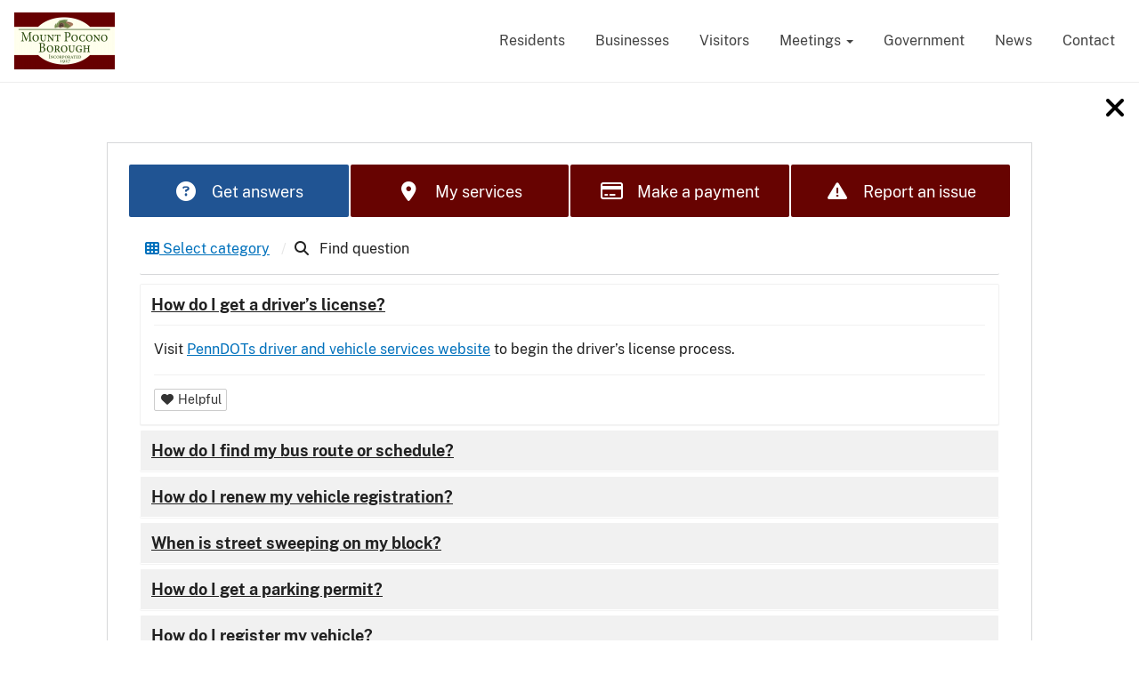

--- FILE ---
content_type: text/html; charset=UTF-8
request_url: https://mountpocono-pa.gov/question/how-do-i-get-a-license/
body_size: 14178
content:

<!doctype html>
<html lang="en-US">
  <head><!-- template-file: templates/head.php -->
  <meta charset="utf-8">
  <meta http-equiv="x-ua-compatible" content="ie=edge">
  <meta name="viewport" content="initial-scale=1.0, width=device-width"/>
  <meta http-equiv="X-Content-Type-Options" content="nosniff">
  <meta name='robots' content='index, follow, max-image-preview:large, max-snippet:-1, max-video-preview:-1' />

	<!-- This site is optimized with the Yoast SEO plugin v26.6 - https://yoast.com/wordpress/plugins/seo/ -->
	<title>How do I get a driver&#039;s license? - Mount Pocono, PA</title>
	<link rel="canonical" href="https://mountpocono-pa.gov/question/how-do-i-get-a-license/" />
	<meta property="og:locale" content="en_US" />
	<meta property="og:type" content="article" />
	<meta property="og:title" content="How do I get a driver&#039;s license? - Mount Pocono, PA" />
	<meta property="og:description" content="Visit PennDOTs driver and vehicle services website to begin the driver’s license process." />
	<meta property="og:url" content="https://mountpocono-pa.gov/question/how-do-i-get-a-license/" />
	<meta property="og:site_name" content="Mount Pocono, PA" />
	<meta property="article:modified_time" content="2022-05-09T19:10:49+00:00" />
	<meta name="twitter:card" content="summary_large_image" />
	<meta name="twitter:label1" content="Est. reading time" />
	<meta name="twitter:data1" content="1 minute" />
	<script type="application/ld+json" class="yoast-schema-graph">{"@context":"https://schema.org","@graph":[{"@type":"WebPage","@id":"https://mountpocono-pa.gov/question/how-do-i-get-a-license/","url":"https://mountpocono-pa.gov/question/how-do-i-get-a-license/","name":"How do I get a driver's license? - Mount Pocono, PA","isPartOf":{"@id":"https://mountpocono-pa.gov/#website"},"datePublished":"2016-01-13T19:07:28+00:00","dateModified":"2022-05-09T19:10:49+00:00","breadcrumb":{"@id":"https://mountpocono-pa.gov/question/how-do-i-get-a-license/#breadcrumb"},"inLanguage":"en-US","potentialAction":[{"@type":"ReadAction","target":["https://mountpocono-pa.gov/question/how-do-i-get-a-license/"]}]},{"@type":"BreadcrumbList","@id":"https://mountpocono-pa.gov/question/how-do-i-get-a-license/#breadcrumb","itemListElement":[{"@type":"ListItem","position":1,"name":"Home","item":"https://mountpocono-pa.gov/"},{"@type":"ListItem","position":2,"name":"Answers","item":"https://mountpocono-pa.gov/questions/"},{"@type":"ListItem","position":3,"name":"How do I get a driver&#8217;s license?"}]},{"@type":"WebSite","@id":"https://mountpocono-pa.gov/#website","url":"https://mountpocono-pa.gov/","name":"Mount Pocono, PA","description":"Proudly serving","potentialAction":[{"@type":"SearchAction","target":{"@type":"EntryPoint","urlTemplate":"https://mountpocono-pa.gov/?s={search_term_string}"},"query-input":{"@type":"PropertyValueSpecification","valueRequired":true,"valueName":"search_term_string"}}],"inLanguage":"en-US"}]}</script>
	<!-- / Yoast SEO plugin. -->


<link rel='dns-prefetch' href='//use.fontawesome.com' />
<link rel="alternate" title="oEmbed (JSON)" type="application/json+oembed" href="https://mountpocono-pa.gov/wp-json/oembed/1.0/embed?url=https%3A%2F%2Fmountpocono-pa.gov%2Fquestion%2Fhow-do-i-get-a-license%2F" />
<link rel="alternate" title="oEmbed (XML)" type="text/xml+oembed" href="https://mountpocono-pa.gov/wp-json/oembed/1.0/embed?url=https%3A%2F%2Fmountpocono-pa.gov%2Fquestion%2Fhow-do-i-get-a-license%2F&#038;format=xml" />
<meta name="robots" content=",," />
<style id='wp-img-auto-sizes-contain-inline-css' type='text/css'>
img:is([sizes=auto i],[sizes^="auto," i]){contain-intrinsic-size:3000px 1500px}
/*# sourceURL=wp-img-auto-sizes-contain-inline-css */
</style>
<link rel='stylesheet' id='wp-block-library-css' href='https://mountpocono-pa.gov/wp-includes/css/dist/block-library/style.min.css?ver=6.9' type='text/css' media='all' />
<style id='global-styles-inline-css' type='text/css'>
:root{--wp--preset--aspect-ratio--square: 1;--wp--preset--aspect-ratio--4-3: 4/3;--wp--preset--aspect-ratio--3-4: 3/4;--wp--preset--aspect-ratio--3-2: 3/2;--wp--preset--aspect-ratio--2-3: 2/3;--wp--preset--aspect-ratio--16-9: 16/9;--wp--preset--aspect-ratio--9-16: 9/16;--wp--preset--color--black: #000000;--wp--preset--color--cyan-bluish-gray: #abb8c3;--wp--preset--color--white: #ffffff;--wp--preset--color--pale-pink: #f78da7;--wp--preset--color--vivid-red: #cf2e2e;--wp--preset--color--luminous-vivid-orange: #ff6900;--wp--preset--color--luminous-vivid-amber: #fcb900;--wp--preset--color--light-green-cyan: #7bdcb5;--wp--preset--color--vivid-green-cyan: #00d084;--wp--preset--color--pale-cyan-blue: #8ed1fc;--wp--preset--color--vivid-cyan-blue: #0693e3;--wp--preset--color--vivid-purple: #9b51e0;--wp--preset--gradient--vivid-cyan-blue-to-vivid-purple: linear-gradient(135deg,rgb(6,147,227) 0%,rgb(155,81,224) 100%);--wp--preset--gradient--light-green-cyan-to-vivid-green-cyan: linear-gradient(135deg,rgb(122,220,180) 0%,rgb(0,208,130) 100%);--wp--preset--gradient--luminous-vivid-amber-to-luminous-vivid-orange: linear-gradient(135deg,rgb(252,185,0) 0%,rgb(255,105,0) 100%);--wp--preset--gradient--luminous-vivid-orange-to-vivid-red: linear-gradient(135deg,rgb(255,105,0) 0%,rgb(207,46,46) 100%);--wp--preset--gradient--very-light-gray-to-cyan-bluish-gray: linear-gradient(135deg,rgb(238,238,238) 0%,rgb(169,184,195) 100%);--wp--preset--gradient--cool-to-warm-spectrum: linear-gradient(135deg,rgb(74,234,220) 0%,rgb(151,120,209) 20%,rgb(207,42,186) 40%,rgb(238,44,130) 60%,rgb(251,105,98) 80%,rgb(254,248,76) 100%);--wp--preset--gradient--blush-light-purple: linear-gradient(135deg,rgb(255,206,236) 0%,rgb(152,150,240) 100%);--wp--preset--gradient--blush-bordeaux: linear-gradient(135deg,rgb(254,205,165) 0%,rgb(254,45,45) 50%,rgb(107,0,62) 100%);--wp--preset--gradient--luminous-dusk: linear-gradient(135deg,rgb(255,203,112) 0%,rgb(199,81,192) 50%,rgb(65,88,208) 100%);--wp--preset--gradient--pale-ocean: linear-gradient(135deg,rgb(255,245,203) 0%,rgb(182,227,212) 50%,rgb(51,167,181) 100%);--wp--preset--gradient--electric-grass: linear-gradient(135deg,rgb(202,248,128) 0%,rgb(113,206,126) 100%);--wp--preset--gradient--midnight: linear-gradient(135deg,rgb(2,3,129) 0%,rgb(40,116,252) 100%);--wp--preset--font-size--small: 13px;--wp--preset--font-size--medium: 20px;--wp--preset--font-size--large: 36px;--wp--preset--font-size--x-large: 42px;--wp--preset--spacing--20: 0.44rem;--wp--preset--spacing--30: 0.67rem;--wp--preset--spacing--40: 1rem;--wp--preset--spacing--50: 1.5rem;--wp--preset--spacing--60: 2.25rem;--wp--preset--spacing--70: 3.38rem;--wp--preset--spacing--80: 5.06rem;--wp--preset--shadow--natural: 6px 6px 9px rgba(0, 0, 0, 0.2);--wp--preset--shadow--deep: 12px 12px 50px rgba(0, 0, 0, 0.4);--wp--preset--shadow--sharp: 6px 6px 0px rgba(0, 0, 0, 0.2);--wp--preset--shadow--outlined: 6px 6px 0px -3px rgb(255, 255, 255), 6px 6px rgb(0, 0, 0);--wp--preset--shadow--crisp: 6px 6px 0px rgb(0, 0, 0);}:where(.is-layout-flex){gap: 0.5em;}:where(.is-layout-grid){gap: 0.5em;}body .is-layout-flex{display: flex;}.is-layout-flex{flex-wrap: wrap;align-items: center;}.is-layout-flex > :is(*, div){margin: 0;}body .is-layout-grid{display: grid;}.is-layout-grid > :is(*, div){margin: 0;}:where(.wp-block-columns.is-layout-flex){gap: 2em;}:where(.wp-block-columns.is-layout-grid){gap: 2em;}:where(.wp-block-post-template.is-layout-flex){gap: 1.25em;}:where(.wp-block-post-template.is-layout-grid){gap: 1.25em;}.has-black-color{color: var(--wp--preset--color--black) !important;}.has-cyan-bluish-gray-color{color: var(--wp--preset--color--cyan-bluish-gray) !important;}.has-white-color{color: var(--wp--preset--color--white) !important;}.has-pale-pink-color{color: var(--wp--preset--color--pale-pink) !important;}.has-vivid-red-color{color: var(--wp--preset--color--vivid-red) !important;}.has-luminous-vivid-orange-color{color: var(--wp--preset--color--luminous-vivid-orange) !important;}.has-luminous-vivid-amber-color{color: var(--wp--preset--color--luminous-vivid-amber) !important;}.has-light-green-cyan-color{color: var(--wp--preset--color--light-green-cyan) !important;}.has-vivid-green-cyan-color{color: var(--wp--preset--color--vivid-green-cyan) !important;}.has-pale-cyan-blue-color{color: var(--wp--preset--color--pale-cyan-blue) !important;}.has-vivid-cyan-blue-color{color: var(--wp--preset--color--vivid-cyan-blue) !important;}.has-vivid-purple-color{color: var(--wp--preset--color--vivid-purple) !important;}.has-black-background-color{background-color: var(--wp--preset--color--black) !important;}.has-cyan-bluish-gray-background-color{background-color: var(--wp--preset--color--cyan-bluish-gray) !important;}.has-white-background-color{background-color: var(--wp--preset--color--white) !important;}.has-pale-pink-background-color{background-color: var(--wp--preset--color--pale-pink) !important;}.has-vivid-red-background-color{background-color: var(--wp--preset--color--vivid-red) !important;}.has-luminous-vivid-orange-background-color{background-color: var(--wp--preset--color--luminous-vivid-orange) !important;}.has-luminous-vivid-amber-background-color{background-color: var(--wp--preset--color--luminous-vivid-amber) !important;}.has-light-green-cyan-background-color{background-color: var(--wp--preset--color--light-green-cyan) !important;}.has-vivid-green-cyan-background-color{background-color: var(--wp--preset--color--vivid-green-cyan) !important;}.has-pale-cyan-blue-background-color{background-color: var(--wp--preset--color--pale-cyan-blue) !important;}.has-vivid-cyan-blue-background-color{background-color: var(--wp--preset--color--vivid-cyan-blue) !important;}.has-vivid-purple-background-color{background-color: var(--wp--preset--color--vivid-purple) !important;}.has-black-border-color{border-color: var(--wp--preset--color--black) !important;}.has-cyan-bluish-gray-border-color{border-color: var(--wp--preset--color--cyan-bluish-gray) !important;}.has-white-border-color{border-color: var(--wp--preset--color--white) !important;}.has-pale-pink-border-color{border-color: var(--wp--preset--color--pale-pink) !important;}.has-vivid-red-border-color{border-color: var(--wp--preset--color--vivid-red) !important;}.has-luminous-vivid-orange-border-color{border-color: var(--wp--preset--color--luminous-vivid-orange) !important;}.has-luminous-vivid-amber-border-color{border-color: var(--wp--preset--color--luminous-vivid-amber) !important;}.has-light-green-cyan-border-color{border-color: var(--wp--preset--color--light-green-cyan) !important;}.has-vivid-green-cyan-border-color{border-color: var(--wp--preset--color--vivid-green-cyan) !important;}.has-pale-cyan-blue-border-color{border-color: var(--wp--preset--color--pale-cyan-blue) !important;}.has-vivid-cyan-blue-border-color{border-color: var(--wp--preset--color--vivid-cyan-blue) !important;}.has-vivid-purple-border-color{border-color: var(--wp--preset--color--vivid-purple) !important;}.has-vivid-cyan-blue-to-vivid-purple-gradient-background{background: var(--wp--preset--gradient--vivid-cyan-blue-to-vivid-purple) !important;}.has-light-green-cyan-to-vivid-green-cyan-gradient-background{background: var(--wp--preset--gradient--light-green-cyan-to-vivid-green-cyan) !important;}.has-luminous-vivid-amber-to-luminous-vivid-orange-gradient-background{background: var(--wp--preset--gradient--luminous-vivid-amber-to-luminous-vivid-orange) !important;}.has-luminous-vivid-orange-to-vivid-red-gradient-background{background: var(--wp--preset--gradient--luminous-vivid-orange-to-vivid-red) !important;}.has-very-light-gray-to-cyan-bluish-gray-gradient-background{background: var(--wp--preset--gradient--very-light-gray-to-cyan-bluish-gray) !important;}.has-cool-to-warm-spectrum-gradient-background{background: var(--wp--preset--gradient--cool-to-warm-spectrum) !important;}.has-blush-light-purple-gradient-background{background: var(--wp--preset--gradient--blush-light-purple) !important;}.has-blush-bordeaux-gradient-background{background: var(--wp--preset--gradient--blush-bordeaux) !important;}.has-luminous-dusk-gradient-background{background: var(--wp--preset--gradient--luminous-dusk) !important;}.has-pale-ocean-gradient-background{background: var(--wp--preset--gradient--pale-ocean) !important;}.has-electric-grass-gradient-background{background: var(--wp--preset--gradient--electric-grass) !important;}.has-midnight-gradient-background{background: var(--wp--preset--gradient--midnight) !important;}.has-small-font-size{font-size: var(--wp--preset--font-size--small) !important;}.has-medium-font-size{font-size: var(--wp--preset--font-size--medium) !important;}.has-large-font-size{font-size: var(--wp--preset--font-size--large) !important;}.has-x-large-font-size{font-size: var(--wp--preset--font-size--x-large) !important;}
/*# sourceURL=global-styles-inline-css */
</style>

<style id='classic-theme-styles-inline-css' type='text/css'>
/*! This file is auto-generated */
.wp-block-button__link{color:#fff;background-color:#32373c;border-radius:9999px;box-shadow:none;text-decoration:none;padding:calc(.667em + 2px) calc(1.333em + 2px);font-size:1.125em}.wp-block-file__button{background:#32373c;color:#fff;text-decoration:none}
/*# sourceURL=/wp-includes/css/classic-themes.min.css */
</style>
<style id='font-awesome-svg-styles-default-inline-css' type='text/css'>
.svg-inline--fa {
  display: inline-block;
  height: 1em;
  overflow: visible;
  vertical-align: -.125em;
}
/*# sourceURL=font-awesome-svg-styles-default-inline-css */
</style>
<link rel='stylesheet' id='font-awesome-svg-styles-css' href='https://mountpocono-pa.gov/wp-content/uploads/font-awesome/v6.6.0/css/svg-with-js.css' type='text/css' media='all' />
<style id='font-awesome-svg-styles-inline-css' type='text/css'>
   .wp-block-font-awesome-icon svg::before,
   .wp-rich-text-font-awesome-icon svg::before {content: unset;}
/*# sourceURL=font-awesome-svg-styles-inline-css */
</style>
<link rel='stylesheet' id='auth0-widget-css' href='https://mountpocono-pa.gov/wp-content/plugins/auth0/assets/css/main.css?ver=6.9' type='text/css' media='all' />
<link rel='stylesheet' id='gravity-bootstrap-css' href='https://mountpocono-pa.gov/wp-content/plugins/gravity-forms-bootstrap-3-style/gravity-forms-bootstrap.css?ver=1.0' type='text/css' media='all' />
<link rel='stylesheet' id='simple-staff-list-css' href='https://mountpocono-pa.gov/wp-content/plugins/simple-staff-list/public/css/simple-staff-list-public.css?ver=2.2.5' type='text/css' media='all' />
<link rel='stylesheet' id='wp-job-manager-job-listings-css' href='https://mountpocono-pa.gov/wp-content/plugins/wp-job-manager/assets/dist/css/job-listings.css?ver=598383a28ac5f9f156e4' type='text/css' media='all' />
<link rel='stylesheet' id='public-sans-font-css' href='https://mountpocono-pa.gov/wp-content/themes/wp-proud-theme/dist/fonts/public-sans/public-sans.css?ver=6.9' type='text/css' media='all' />
<link rel='stylesheet' id='proud-agency/css-css' href='https://mountpocono-pa.gov/wp-content/plugins/wp-proud-agency/assets/css/proud-agency-styles.css?ver=1.0' type='text/css' media='all' />
<link rel='stylesheet' id='mapbox.css-css' href='https://mountpocono-pa.gov/wp-content/plugins/wp-proud-core/modules/proud-libraries/assets/js/mapbox.js/mapbox.css' type='text/css' media='all' />
<link rel='stylesheet' id='L.Control.Locate.mapbox.css-css' href='https://mountpocono-pa.gov/wp-content/plugins/wp-proud-core/modules/proud-libraries/assets/js/leaflet.locatecontrol/dist/L.Control.Locate.mapbox.css' type='text/css' media='all' />
<link rel='stylesheet' id='wp-fullcalendar-css' href='https://mountpocono-pa.gov/wp-content/plugins/wp-fullcalendar/includes/css/main.css?ver=1.6' type='text/css' media='all' />
<link rel='stylesheet' id='jquery-ui-css' href='https://mountpocono-pa.gov/wp-content/plugins/wp-fullcalendar/includes/css/jquery-ui/smoothness/jquery-ui.min.css?ver=1.6' type='text/css' media='all' />
<link rel='stylesheet' id='jquery-ui-theme-css' href='https://mountpocono-pa.gov/wp-content/plugins/wp-fullcalendar/includes/css/jquery-ui/smoothness/theme.css?ver=1.6' type='text/css' media='all' />
<link rel='stylesheet' id='font-awesome-official-css' href='https://use.fontawesome.com/releases/v6.6.0/css/all.css' type='text/css' media='all' integrity="sha384-h/hnnw1Bi4nbpD6kE7nYfCXzovi622sY5WBxww8ARKwpdLj5kUWjRuyiXaD1U2JT" crossorigin="anonymous" />
<link rel='stylesheet' id='proud-vendor/css-css' href='https://mountpocono-pa.gov/wp-content/themes/wp-proud-theme/dist/styles/proud-vendor.css?ver=2026.01.07.1334' type='text/css' media='all' />
<link rel='stylesheet' id='proud/css-css' href='https://mountpocono-pa.gov/wp-content/themes/wp-proud-theme/dist/styles/proud.css?ver=2026.01.07.1334' type='text/css' media='all' />
<link rel='stylesheet' id='gov-icons/css-css' href='https://mountpocono-pa.gov/wp-content/themes/wp-proud-theme/dist/fonts/govicons-master/css/govicons.min.css?ver=6.9' type='text/css' media='all' />
<link rel='stylesheet' id='font-awesome-official-v4shim-css' href='https://use.fontawesome.com/releases/v6.6.0/css/v4-shims.css' type='text/css' media='all' integrity="sha384-Heamg4F/EELwbmnBJapxaWTkcdX/DCrJpYgSshI5BkI7xghn3RvDcpG+1xUJt/7K" crossorigin="anonymous" />
<script type="text/javascript" src="https://mountpocono-pa.gov/wp-includes/js/jquery/jquery.min.js?ver=3.7.1" id="jquery-core-js"></script>
<script type="text/javascript" src="https://mountpocono-pa.gov/wp-includes/js/jquery/jquery-migrate.min.js?ver=3.4.1" id="jquery-migrate-js"></script>
<script type="text/javascript" id="events-manager-js-extra">
/* <![CDATA[ */
var EM = {"ajaxurl":"https://mountpocono-pa.gov/wp-admin/admin-ajax.php","locationajaxurl":"https://mountpocono-pa.gov/wp-admin/admin-ajax.php?action=locations_search","firstDay":"0","locale":"en","dateFormat":"yy-mm-dd","ui_css":"https://mountpocono-pa.gov/wp-content/plugins/events-manager/includes/css/jquery-ui/build.min.css","show24hours":"0","is_ssl":"1","autocomplete_limit":"10","calendar":{"breakpoints":{"small":560,"medium":908,"large":false},"month_format":"M Y"},"phone":"","datepicker":{"format":"m/d/Y"},"search":{"breakpoints":{"small":650,"medium":850,"full":false}},"url":"https://mountpocono-pa.gov/wp-content/plugins/events-manager","assets":{"input.em-uploader":{"js":{"em-uploader":{"url":"https://mountpocono-pa.gov/wp-content/plugins/events-manager/includes/js/em-uploader.js?v=7.2.3.1","event":"em_uploader_ready"}}},".em-event-editor":{"js":{"event-editor":{"url":"https://mountpocono-pa.gov/wp-content/plugins/events-manager/includes/js/events-manager-event-editor.js?v=7.2.3.1","event":"em_event_editor_ready"}},"css":{"event-editor":"https://mountpocono-pa.gov/wp-content/plugins/events-manager/includes/css/events-manager-event-editor.min.css?v=7.2.3.1"}},".em-recurrence-sets, .em-timezone":{"js":{"luxon":{"url":"luxon/luxon.js?v=7.2.3.1","event":"em_luxon_ready"}}},".em-booking-form, #em-booking-form, .em-booking-recurring, .em-event-booking-form":{"js":{"em-bookings":{"url":"https://mountpocono-pa.gov/wp-content/plugins/events-manager/includes/js/bookingsform.js?v=7.2.3.1","event":"em_booking_form_js_loaded"}}},"#em-opt-archetypes":{"js":{"archetypes":"https://mountpocono-pa.gov/wp-content/plugins/events-manager/includes/js/admin-archetype-editor.js?v=7.2.3.1","archetypes_ms":"https://mountpocono-pa.gov/wp-content/plugins/events-manager/includes/js/admin-archetypes.js?v=7.2.3.1","qs":"qs/qs.js?v=7.2.3.1"}}},"cached":"1","txt_search":"Search","txt_searching":"Searching...","txt_loading":"Loading..."};
//# sourceURL=events-manager-js-extra
/* ]]> */
</script>
<script type="text/javascript" src="https://mountpocono-pa.gov/wp-content/plugins/events-manager/includes/js/events-manager.js?ver=7.2.3.1" id="events-manager-js"></script>
<script type="text/javascript" src="https://mountpocono-pa.gov/wp-includes/js/dist/hooks.min.js?ver=dd5603f07f9220ed27f1" id="wp-hooks-js"></script>
<script type="text/javascript" id="say-what-js-js-extra">
/* <![CDATA[ */
var say_what_data = {"replacements":{"wp-agency|Agency|post type singular name":"Department","wp-agency|Agencies|post name":"Departments","wp-agency|Agencies|admin menu":"Departments","wp-agency|Agency|add new on admin bar":"Department","wp-agency|Edit Agency|":"Edit Department","wp-agency|New Agency|":"New Department","wp-agency|Add New Agency|":"Add New Department","wp-agency|agencies|slug":"departments","wp-agency|All agencies|":"All departments","download-monitor|All Downloads|":"All Documents","download-monitor|Downloads|":"Documents","download-monitor|Download|":"Document","download-monitor|Add Download|":"Add Document","download-monitor|Edit Download|":"Edit Document","download-monitor|View Download|":"View Document","wpfaq|FAQs|":"Answers","wpfaq|FAQ|":"Answer","wpfaq|Add New FAQ|":"Add New Answer","wpfaq|New FAQ|":"New Answer","wpfaq|View FAQ|":"View Answer","wpfaq|Search FAQ|":"Search Answers","post type general name|Posts|":"News","post type general name|Post|":"News post","wp-agency|Agency contact info|":"Department contact info","wp-agency|Agency hours|":"Department hours","wp-agency|Agency menu|":"Department menu","wp-agency|Agency social media|":"Department social media","wp-agency|View Agency|":"View Department","wp-agency|Search agency|":"Search departments","wp-proud-core|Agency list|":"Department list","|Account Management|":"Sessions","|About Yourself|":"About"}};
//# sourceURL=say-what-js-js-extra
/* ]]> */
</script>
<script type="text/javascript" src="https://mountpocono-pa.gov/wp-content/plugins/say-what/assets/build/frontend.js?ver=fd31684c45e4d85aeb4e" id="say-what-js-js"></script>
<script type="text/javascript" src="https://mountpocono-pa.gov/wp-content/plugins/wp-proud-core/assets/js/proud.js?ver=6.9" id="proud-js"></script>
<script type="text/javascript" src="https://mountpocono-pa.gov/wp-content/plugins/wp-proud-core/modules/proud-navbar/assets/js/proud-navbar.js?ver=6.9" id="proud-navbar/js-js"></script>
<script type="text/javascript" src="https://mountpocono-pa.gov/wp-includes/js/jquery/ui/core.min.js?ver=1.13.3" id="jquery-ui-core-js"></script>
<script type="text/javascript" src="https://mountpocono-pa.gov/wp-includes/js/jquery/ui/menu.min.js?ver=1.13.3" id="jquery-ui-menu-js"></script>
<script type="text/javascript" src="https://mountpocono-pa.gov/wp-includes/js/jquery/ui/selectmenu.min.js?ver=1.13.3" id="jquery-ui-selectmenu-js"></script>
<script type="text/javascript" src="https://mountpocono-pa.gov/wp-includes/js/jquery/ui/tooltip.min.js?ver=1.13.3" id="jquery-ui-tooltip-js"></script>
<script type="text/javascript" src="https://mountpocono-pa.gov/wp-includes/js/dist/vendor/moment.min.js?ver=2.30.1" id="moment-js"></script>
<script type="text/javascript" id="moment-js-after">
/* <![CDATA[ */
moment.updateLocale( 'en_US', {"months":["January","February","March","April","May","June","July","August","September","October","November","December"],"monthsShort":["Jan","Feb","Mar","Apr","May","Jun","Jul","Aug","Sep","Oct","Nov","Dec"],"weekdays":["Sunday","Monday","Tuesday","Wednesday","Thursday","Friday","Saturday"],"weekdaysShort":["Sun","Mon","Tue","Wed","Thu","Fri","Sat"],"week":{"dow":0},"longDateFormat":{"LT":"g:i a","LTS":null,"L":null,"LL":"F j, Y","LLL":"F j, Y g:i a","LLLL":null}} );
//# sourceURL=moment-js-after
/* ]]> */
</script>
<script type="text/javascript" id="wp-fullcalendar-js-extra">
/* <![CDATA[ */
var WPFC = {"ajaxurl":"https://mountpocono-pa.gov/wp-admin/admin-ajax.php?action=WP_FullCalendar","firstDay":"0","wpfc_theme":"jquery-ui","wpfc_limit":"10","wpfc_limit_txt":"more ...","timeFormat":"h(:mm)t","defaultView":"month","weekends":"true","header":{"left":"prev,next today","center":"title","right":"month,basicWeek,basicDay"},"wpfc_qtips":""};
//# sourceURL=wp-fullcalendar-js-extra
/* ]]> */
</script>
<script type="text/javascript" src="https://mountpocono-pa.gov/wp-content/plugins/wp-fullcalendar/includes/js/main.js?ver=1.6" id="wp-fullcalendar-js"></script>
<script type="text/javascript" src="https://mountpocono-pa.gov/wp-content/themes/wp-proud-theme/dist/scripts/modernizr.min.js?ver=2026.01.07.1334" id="proud/js/modernizr-js"></script>
<link rel="https://api.w.org/" href="https://mountpocono-pa.gov/wp-json/" /><link rel="alternate" title="JSON" type="application/json" href="https://mountpocono-pa.gov/wp-json/wp/v2/questions/614" />  <!-- proud custom theme settings -->
  <style type="text/css">
    .menu-box,
    .navbar-default {
      background-color: #ffffff !important;
    }

    .navbar.navbar-default {
      border-color: #ffffff !important;
    }

    .navbar-topbar .menu-box,
    .navbar-topbar.navbar-default {
      background-color: #205493 !important;
    }

    .navbar-topbar.navbar.navbar-default {
      border-color: #205493 !important;
    }

    .main .text-card a h2 {
      color: #0071bc;
    }

    .main .text-card a:hover .card {
      background-color: #0071bc;
    }

    .navbar.navbar-external {
      border-bottom: 1px solid #eeeeee !important;
    }

        /** Active navbar items **/
    @media screen and (min-width: 911px) {

      .navbar-external .below .navbar-nav>.active>a,
      .navbar-external .below .navbar-nav>.active>a:hover,
      .navbar-external .below .navbar-nav>.active>a:focus,
      .navbar-external .below .navbar-nav> :not(.active)>a:hover,
      .navbar-external .below .navbar-nav> :not(.active)>a:focus {
        color: #fff !important;
              }

      .navbar-external .below .navbar-nav>.active>a,
      .navbar-external .below .navbar-nav>.active>a:hover,
      .navbar-external .below .navbar-nav>.active>a:focus {
        background: #670301;
      }

      .navbar-external .below .navbar-nav> :not(.active)>a:hover,
      .navbar-external .below .navbar-nav> :not(.active)>a:focus {
        background: #7e2928;
      }
    }

    .nav-contain .nav-pills li a,
    .agency-icon {
      background-color: #670301 !important;
    }

    .nav-contain .nav-pills li a:hover,
    .agency-icon :hover {
      background-color: #7e2928 !important;
    }

    .card-btn.card-inverse {
      box-shadow: none !important;
    }

    .card-btn.card-inverse,
    .card-btn.card-inverse a,
    .card-btn.card-inverse .h4 {
      color: #fff !important;
    }

    .jumbo-header>.jumbotron:not(.jumbotron-image),
    .jumbotron-inverse:not(.jumbotron-image),
    .nav-contain .nav-pills li.active a,
    .btn-primary,
    .card-inverse,
    .label-primary {
      background-color: #205493 !important;
      border-color: #205493 !important;
    }

    .gform_wrapper .button,
    .gform_button,
    .gform_wrapper .button:hover,
    .gform_button:hover {
      color: #fff;
          }

    .gform_wrapper .button,
    .gform_button {
      background-color: #205493;
      border-color: #205493;
    }

    .gform_wrapper .button:hover,
    .gform_button:hover {
      background-color: #426ea4;
      border-color: #426ea4;
    }

    a.card-btn,
    .widget-proud-social-app .nav-pills>li>a,
    /* Service center icons */
    .action-box dl .h4 .fa,
    .action-box dl .h4 .fa:hover {
      color: #205493;
    }

    a.card-btn:hover,
    .widget-proud-social-app .nav-pills>li>a:hover {
      color: #426ea4;
    }

    a.card-btn.card-inverse:focus,
    a.card-btn.card-inverse:hover {
      box-shadow: 0 0 8px 4px #fff inset !important;
      border: 1px solid #FFF;
    }

    .card .social-card-header,
    .card .social-card-header .post-link a {
      background-color: rgba(32,84,147, 1);
    }

    a {
      color: #0071bc;
    }

    a:focus,
    a:hover {
      color: #338eca;
    }

    .footer-actions {
      background-color: #ffffff;
    }

    .page-footer,
    .powered-by-footer {
      background-color: #205493;
    }

            body, .tooltip, .popover, .nav-contain .nav-pills li a, section.widget-fullcalendar .ui-selectmenu-menu, section.widget-fullcalendar .wpfc-calendar-wrapper * {
            font-family: 'Public Sans webfont', sans-serif;
                        text-rendering: optimizeLegibility;
            font-variant-ligatures: common-ligatures;
            -webkit-font-variant-ligatures: common-ligatures;
            -webkit-font-feature-settings: "kern";
            font-feature-settings: "kern";
            font-kerning: normal;
                    }
        .h1, .h2, .h3, .h4, .h5, .h6, h1, h2, h3, h4, h5, h6 {
        font-family: 'Public Sans webfont', sans-serif;
                text-rendering: optimizeLegibility;
        font-variant-ligatures: common-ligatures;
        -webkit-font-variant-ligatures: common-ligatures;
        -webkit-font-feature-settings: "kern";
        font-feature-settings: "kern";
        font-kerning: normal;
            }
      </style>
  <meta name="theme-color" content="#ffffff" />
<style type="text/css">.broken_link, a.broken_link {
	text-decoration: line-through;
}</style><link rel="icon" href="https://storage.googleapis.com/proudcity/boroughofmountpoconopa/uploads/2023/02/cropped-mount-pocono-favicon-32x32.png" sizes="32x32" />
<link rel="icon" href="https://storage.googleapis.com/proudcity/boroughofmountpoconopa/uploads/2023/02/cropped-mount-pocono-favicon-192x192.png" sizes="192x192" />
<link rel="apple-touch-icon" href="https://storage.googleapis.com/proudcity/boroughofmountpoconopa/uploads/2023/02/cropped-mount-pocono-favicon-180x180.png" />
<meta name="msapplication-TileImage" content="https://storage.googleapis.com/proudcity/boroughofmountpoconopa/uploads/2023/02/cropped-mount-pocono-favicon-270x270.png" />
<style media="print" type="text/css">div.faq_answer { display: block!important; }p.faq_nav { display: none; }</style>
       <meta properyt="og:image" content="https://storage.googleapis.com/proudcity/boroughofmountpoconopa/uploads/2023/02/mount-pocono-favicon.png" />
  
</head>
  <body class="wp-singular question-template-default single single-question postid-614 wp-theme-wp-proud-theme how-do-i-get-a-license light-background-topnav extra-light-background-topnav light-background-footer-actions extra-light-background-footer-actions proud-navbar-active proud-navbar-topbar-active proudcity-theme">
    <!--[if IE]>
      <div class="alert alert-warning">
        You are using an <strong>outdated</strong> browser. Please <a href="http://browsehappy.com/">upgrade your browser</a> to improve your experience.      </div>
    <![endif]-->
    <nav role="navigation">
	<ul id="skiplinks"aria-label="Skip links">
	<li><a href="#content-main" class="sr-only">Skip to content</a></li>
	<li><a href="#navbar-external" class="sr-only">Skip to navigation</a></li>
	<li><a href="/sitemap" class="sr-only">Site map</a></li>
	</ul>
</nav>
<header role="banner">
      <div id="navbar-topbar" class="navbar navbar-default navbar-topbar">
          <ul class="logo-menu list-unstyled clearfix">
                            <li class="h3">
                <a href="" title="" rel="home" class="navbar-brand nav-text topbar-title">
                    Official government website                </a>
            </li>
             </ul>
                    <div class="container-fluid menu-box">
            <h2 id="action-toolbar-label" class="sr-only">Action toolbar</h2><!-- wp-proud-core/modules/proud-navbar/templates/nav-toolbar.php -->
<ul class="btn-toolbar pull-left list-unstyled clearfix" aria-labelledby="action-toolbar-label">
                            <li>
                                    <a title="Answers" data-proud-navbar="answers"  href="#" class="btn navbar-btn answers-button show-label"><i aria-hidden="true" class="fa fa-question-circle"></i> Answers</a>
                                </li>
                        <li>
                                    <a title="Payments" data-proud-navbar="payments"  href="#" class="btn navbar-btn payments-button show-label"><i aria-hidden="true" class="fa fa-credit-card"></i> Payments</a>
                                </li>
                        <li>
                                    <a title="Report Issue" data-proud-navbar="report"  href="#" class="btn navbar-btn issue-button show-label"><i aria-hidden="true" class="fa fa-exclamation-triangle"></i> Report Issue</a>
                                </li>
                    </ul>
<ul class="btn-toolbar pull-right list-unstyled clearfix">
    <li><a title="Search"  data-proud-navbar="search"  href="#" class="btn navbar-btn search-button show-label"><i aria-hidden="true" class="fa fa-search"></i> Search</a></li>
</ul>
        </div>
          </div>
    <div id="navbar-external" role="navigation" class="navbar navbar-default navbar-external navbar-fixed-bottom hide-site-name">
    <ul id="logo-menu" class="nav navbar-nav">
      <li class="nav-logo" style="">
        <a title="Home" rel="home" id="logo" href="https://mountpocono-pa.gov/" class="same-window">
                      <img src="https://storage.googleapis.com/proudcity/boroughofmountpoconopa/uploads/2022/01/MPB-logo-redone-113x64.png"
         srcset="https://storage.googleapis.com/proudcity/boroughofmountpoconopa/uploads/2022/01/MPB-logo-redone-113x64.png 1x, https://storage.googleapis.com/proudcity/boroughofmountpoconopa/uploads/2022/01/MPB-logo-redone-225x128.png 2x"
          class="logo"          title="Home"          alt="Home">
                    </a>
      </li>
      <li class="nav-text site-name">
        <a title="Home" rel="home" href="https://mountpocono-pa.gov/">Mount Pocono, PA</a>
      </li>
    </ul>
    <a title="Toggle mobile menu" id="menu-button" href="#" class="btn navbar-btn menu-button">
      <span class="hamburger">
        <span class="hamburger-bars"></span>
      </span>
    </a>
    <div class="below"><h2 id="primary-menu-label" class="sr-only">Primary menu links</h2><ul aria-labelledby="primary-menu-label" id="main-menu" class="nav navbar-nav navbar-depth"><li id="menu-item-3737"><a title="Residents" href="https://mountpocono-pa.gov/residents/">Residents</a></li>
<li id="menu-item-3740"><a title="Businesses" href="https://mountpocono-pa.gov/businesses/">Businesses</a></li>
<li id="menu-item-3743"><a title="Visitors" href="https://mountpocono-pa.gov/visitors/">Visitors</a></li>
<li id="menu-item-8166" class=" dropdown"><a title="Meetings" href="#" data-toggle="dropdown" class="dropdown-toggle" aria-haspopup="true">Meetings <span class="caret"></span></a>
<ul role="menu" class=" dropdown-menu">
	<li id="menu-item-8387"><a title="Meeting Archives" href="https://mountpocono-pa.gov/meeting-archives/">Meeting Archives</a></li>
	<li id="menu-item-8735"><a title="Active Transportation Plan Steering Committee" href="https://mountpocono-pa.gov/active-transportation-plan-steering-committee/">Active Transportation Plan Steering Committee</a></li>
	<li id="menu-item-8164"><a title="Borough Council" href="https://mountpocono-pa.gov/borough-council-meetings/">Borough Council</a></li>
	<li id="menu-item-8174"><a title="Municipal Authority" href="https://mountpocono-pa.gov/municipal-authority-meetings/">Municipal Authority</a></li>
	<li id="menu-item-8173"><a title="Parks and Recreation Committee" href="https://mountpocono-pa.gov/parks-and-recreation-committee-meetings/">Parks and Recreation Committee</a></li>
	<li id="menu-item-8172"><a title="Planning Commission" href="https://mountpocono-pa.gov/planning-commission-meetings/">Planning Commission</a></li>
	<li id="menu-item-8171"><a title="Safety Commission" href="https://mountpocono-pa.gov/safety-commission-meetings/">Safety Commission</a></li>
	<li id="menu-item-8170"><a title="Zoning Hearing Board" href="https://mountpocono-pa.gov/zoning-hearing-board-meetings/">Zoning Hearing Board</a></li>
</ul>
</li>
<li id="menu-item-4214"><a title="Government" href="https://mountpocono-pa.gov/government/">Government</a></li>
<li id="menu-item-148"><a title="News" href="https://mountpocono-pa.gov/news/">News</a></li>
<li id="menu-item-119"><a title="Contact" href="https://mountpocono-pa.gov/contact/">Contact</a></li>
</ul></div>    <div class="container-fluid menu-box topbar-has-toolbar">
          </div>
  </div>
  <div class="navbar navbar-header-region navbar-default hide-site-name">
    <div class="navbar-header"><div class="container">
      <ul class="logo-menu list-unstyled clearfix">
        <li class="h3">
          <a href="https://mountpocono-pa.gov/" title="Home" rel="home" id="header-logo" class="nav-logo same-window">
                        <img src="https://storage.googleapis.com/proudcity/boroughofmountpoconopa/uploads/2022/01/MPB-logo-redone-113x64.png"
         srcset="https://storage.googleapis.com/proudcity/boroughofmountpoconopa/uploads/2022/01/MPB-logo-redone-113x64.png 1x, https://storage.googleapis.com/proudcity/boroughofmountpoconopa/uploads/2022/01/MPB-logo-redone-225x128.png 2x"
          class="logo"          title="Home"          alt="Home">
                      </a>
        </li>
        <li class="h3">
          <a href="https://mountpocono-pa.gov/" title="Home" rel="home" class="navbar-brand nav-text site-name"><strong>Mount Pocono, PA</strong></a>
        </li>
      </ul>
    </div></div>
  </div>
 </header>
        <div class="wrap container" role="document">

      
      <div id="content-main" class="content row">

        
        
        <main class="main"><!--PAGEWATCH-->
          
<article class="post-614 question type-question status-publish hentry faq-topic-transportation faq-topic-dmv faq-topic-permits-licensing faq-topic-licenses-ceremonies post type-post"><!-- template-file: templates/content-single-quetsion.php -->
  <header>
    <h1 class="entry-title">How do I get a driver&#8217;s license?</h1>
  </header>
  <div class="entry-content" id="entry-content">
    <p><span style="font-weight: 400;">Visit </span><a href="https://www.dmv.pa.gov/Driver-Services/Driver-Licensing/Pages/get-driver-license.aspx"><span style="font-weight: 400;">PennDOTs driver and vehicle services website</span></a><span style="font-weight: 400;"> to begin the driver’s license process.</span></p>
  </div>
</article>
<script type="text/javascript">
  (function($, Proud) {
    $(document).ready(function() {
      Proud.proudNav.triggerOverlay('answers', '/transportation/how-do-i-get-a-license');
    });
  })(jQuery, Proud);
</script>
        <!--PAGEWATCH--></main><!-- /.main -->

      </div><!-- /.content -->
    </div><!-- /.wrap -->
    <nav class="footer-actions" aria-label="Page customization options"><!-- template-file: templates/footer-actions.php -->
  <div class="container">
    <ul class="nav navbar-nav">
                <li class="dropdown proudscore_widget-2 widget_proudscore_widget">                              <a class="btn btn-default btn-sm proudscore-widget " 
        href="#" title="This page makes me proud" role="button" 
         >
        <i aria-hidden="true" class="fa fa-fw fa-heart"></i> <span class="inner-text">Helpful</span>
      </a>
            </li>                <li class="dropdown proud_share_links-2 widget_proud_share_links">                            <!--<div class="dropdown share">-->
      <a href="#" role="button" class="share-dropdown" id="share-proud_share_links-2" data-toggle="dropdown" aria-haspopup="true" aria-expanded="false"><i aria-hidden="true" class="fa fa-fw fa-share-alt"></i>Share</a>
      <ul class="dropdown-menu" aria-labelledby="share-proud_share_links-2">
        <li><a title="Share on Facebook" href="https://www.facebook.com/sharer/sharer.php?u=https%3A%2F%2Fmountpocono-pa.gov%2Fquestion%2Fhow-do-i-get-a-license%3Fquestion%3Dhow-do-i-get-a-license%26post_type%3Dquestion%26name%3Dhow-do-i-get-a-license" target="_blank"><i aria-hidden="true" class="fa fa-facebook-square fa-fw"></i> Facebook</a></li>
        <li><a title="Share on Twitter" href="https://twitter.com/share?url=https%3A%2F%2Fmountpocono-pa.gov%2Fquestion%2Fhow-do-i-get-a-license%3Fquestion%3Dhow-do-i-get-a-license%26post_type%3Dquestion%26name%3Dhow-do-i-get-a-license"><i aria-hidden="true" class="fa fa-twitter-square fa-fw"></i> Twitter</a></li>
        <li><a  title="Share by Email" href="mailto:?subject=How+do+I+get+a+driver%26%238217%3Bs+license%3F+from+Mount+Pocono%2C+PA&body=Read more: https%3A%2F%2Fmountpocono-pa.gov%2Fquestion%2Fhow-do-i-get-a-license%3Fquestion%3Dhow-do-i-get-a-license%26post_type%3Dquestion%26name%3Dhow-do-i-get-a-license"><i aria-hidden="true" class="fa fa-envelope fa-fw"></i> Email</a>
      </ul>
    <!--</div>-->
            </li>                <li class="dropdown proud_font_size-2 widget_proud_font_size">                                <!--<div class="dropdown font-size">-->
                    <a href="#" id="font-size" data-toggle="dropdown"  role="button" aria-haspopup="true" aria-expanded="false">
                <i aria-hidden="true"  class="fa fa-fw fa-font"></i>
                Size
            </a>
                <ul class="dropdown-menu nav nav-pills" aria-labelledby="font-size">
            <li><a href="#" title="Increase Font Size" role="button" class="increaseFont">
                <i aria-hidden="true" class="fa fa-font"></i>
                +
            </a></li>
            <li><a href="#" title="Reset Font Size" role="button" class="resetFont">
                Reset
            </a></li>
            <li><a href="#" title="Decrease Font Size" role="button" class="decreaseFont">
                <span aria-hidden="true">a</span>
                &minus;
            </a></li>
        </ul>
        <!--</div>-->
        </li>                <li class="dropdown proud_google_translate-2 widget_proud_google_translate">                        <!-- wp-proud-core/modules/proud-widget/widgets/google-translate/google-translate-widget.class.php -->
                    <a href="#" id="translate" title="Translate" role="button" data-toggle="dropdown" aria-haspopup="true" aria-expanded="false"><i aria-hidden="true" class="fa fa-fw fa-globe"></i>Translate</a>
                <ul class="dropdown-menu nav nav-pills" aria-labelledby="translate">
            <li>
				<label id="google-translate-label"><span class="sr-only">Translate language select</span>
					<div class="gtranslate_wrapper" id="gt-wrapper-17747486"></div>                </label>
            </li>
        </ul>
        <!--</div>-->
        </li>            </ul>
  </div>
</nav>
<footer class="content-info page-footer"><!-- template-file: templates/footer.php -->
  <div class="container">
    <div class="row">
      <div class="col-xs-12 col-sm-4 col-md-3 col-md-offset-both-half nav_menu-10 widget_nav_menu"><h2 class="h4 pane-tile">Welcome</h2><div class="menu-welcome-container"><ul id="menu-welcome" class="menu"><li id="menu-item-3822"><a href="https://mountpocono-pa.gov/history-mount-pocono/">History</a></li>
<li id="menu-item-3825"><a href="https://mountpocono-pa.gov/community/">Community</a></li>
<li id="menu-item-3823"><a href="https://mountpocono-pa.gov/news/">News</a></li>
<li id="menu-item-3824"><a href="https://mountpocono-pa.gov/events/">Events</a></li>
<li id="menu-item-8114"><a href="https://mountpocono-pa.gov/jobs/">Careers</a></li>
</ul></div></div><div class="col-xs-12 col-sm-4 col-md-3 col-md-offset-both-half nav_menu-6 widget_nav_menu"><h2 class="h4 pane-tile">Engage</h2><div class="menu-engage-container"><ul id="menu-engage" class="menu"><li id="menu-item-3809"><a href="https://mountpocono-pa.gov/subscribe/">Subscribe</a></li>
<li id="menu-item-3807"><a href="https://mountpocono-pa.gov/feedback/">Feedback</a></li>
</ul></div></div><div class="col-xs-12 col-sm-4 col-md-3 col-md-offset-both-half nav_menu-4 widget_nav_menu"><h2 class="h4 pane-tile">Help</h2><div class="menu-help-container"><ul id="menu-help" class="menu"><li id="menu-item-3827"><a href="https://mountpocono-pa.gov/services/">Services</a></li>
<li id="menu-item-3717"><a href="https://mountpocono-pa.gov/contact/">Contact</a></li>
<li id="menu-item-3852"><a href="https://mountpocono-pa.gov/directory/">Directory</a></li>
<li id="menu-item-3802"><a href="https://mountpocono-pa.gov/accessibility-statement/">Accessibility</a></li>
<li id="menu-item-3716"><a href="https://mountpocono-pa.gov/sitemap/">Sitemap</a></li>
</ul></div></div>    </div>
  </div>
  		<div class="powered-by-footer">
			        <section class="widget widget-powered-by-widget clearfix">                              <div class="powered-by">
        <p>
          Powered by <a href="https://proudcity.com" alt="ProudCity">            <img src="https://mountpocono-pa.gov/wp-content/plugins/wp-proud-core/assets/images/logo-white-1x.png"
         srcset="https://mountpocono-pa.gov/wp-content/plugins/wp-proud-core/assets/images/logo-white-1x.png 1x, https://mountpocono-pa.gov/wp-content/plugins/wp-proud-core/assets/images/logo-white-2x.png 2x"
          class="proud-logo"                   alt="ProudCity">
            </a>
        </p>
      </div>
            </section>        		</div>
</footer>
    <div id="overlay-311" class="proud-overlay proud-overlay-left">
        <div class="container">
                    <section class="widget widget-proud-actions-app clearfix">                            <div id="proud_actions_app--1" class="col-sm-12">
      <div ng-init="$root.appId = 'proud_actions_app--1'" class="container spacing" in-view="faqCompile = faqCompile || '%3Cdiv%20class%3D%22parent%22%20ui-view%3E%3C%2Fdiv%3E'" lazy-compile="faqCompile" lazy-decode="true">
      </div>
      <div aria-hidden="true" id="proud_actions_app--1-shadow" class="place-shadow place-shadow-actions app-wrap">
        <p aria-label="Skip placeholder" class="sr-only">This content is for decoration only <a href="#proud_actions_app--1-shadow-after">skip decoration</a>.</p>
        <div class="action-box">
          <div class="row">
                          <div class="col-sm-12 nav-contain">
                <ul class="nav nav-pills nav-stacked" role="tablist">
                                  <li role="presentation"><a class="btn place-shadow-button"><i class="shadow-icon"></i><span class="shadow-text"></span></a></li>
                                  <li role="presentation"><a class="btn place-shadow-button"><i class="shadow-icon"></i><span class="shadow-text"></span></a></li>
                                  <li role="presentation"><a class="btn place-shadow-button"><i class="shadow-icon"></i><span class="shadow-text"></span></a></li>
                                  <li role="presentation"><a class="btn place-shadow-button"><i class="shadow-icon"></i><span class="shadow-text"></span></a></li>
                                </ul>
              </div>
                        <div class="col-sm-12 content-contain">
              <div class="body-content animation-wrap">
                <div class="main-311 transform clearfix">
                  <div class="slide-left-2 column">
                    <ol class="breadcrumb clean"><li class="active"><i class="shadow-icon"></i> <span class="shadow-text"></span></li></ol>
                    <dl class="angular-311-2col" role="tablist" aria-multiselectable="true">
                                          <dd role="presentation" class="col-sm-6 col-md-4"><div class="h4" role="tab"><a role="button"><i class="shadow-icon"></i><span><i class="shadow-text"></i></span></a></div></dd>
                                          <dd role="presentation" class="col-sm-6 col-md-4"><div class="h4" role="tab"><a role="button"><i class="shadow-icon"></i><span><i class="shadow-text"></i></span></a></div></dd>
                                          <dd role="presentation" class="col-sm-6 col-md-4"><div class="h4" role="tab"><a role="button"><i class="shadow-icon"></i><span><i class="shadow-text"></i></span></a></div></dd>
                                          <dd role="presentation" class="col-sm-6 col-md-4"><div class="h4" role="tab"><a role="button"><i class="shadow-icon"></i><span><i class="shadow-text"></i></span></a></div></dd>
                                          <dd role="presentation" class="col-sm-6 col-md-4"><div class="h4" role="tab"><a role="button"><i class="shadow-icon"></i><span><i class="shadow-text"></i></span></a></div></dd>
                                          <dd role="presentation" class="col-sm-6 col-md-4"><div class="h4" role="tab"><a role="button"><i class="shadow-icon"></i><span><i class="shadow-text"></i></span></a></div></dd>
                                          <dd role="presentation" class="col-sm-6 col-md-4"><div class="h4" role="tab"><a role="button"><i class="shadow-icon"></i><span><i class="shadow-text"></i></span></a></div></dd>
                                          <dd role="presentation" class="col-sm-6 col-md-4"><div class="h4" role="tab"><a role="button"><i class="shadow-icon"></i><span><i class="shadow-text"></i></span></a></div></dd>
                                        </dl>
                  </div>
                </div>
              </div>
            </div>
          </div>
        </div>
        <div id="proud_actions_app--1-shadow-after">&nbsp;</div>
      </div>
    </div>
            </section>                </div>
        <a id="overlay-311-close" href="#" class="proud-overlay-close close-311"><i aria-hidden="true" class="fa fa-times fa-2x"></i><span class="sr-only">Close window</span></a>
    </div>
    <div id="overlay-search" class="proud-overlay proud-overlay-right">
        <div class="container">
                    <section class="widget widget-proud-search-box clearfix">                            <form method="post" class="form-inline get-started search-form align-left" id="wrapper-search" style="margin-top:30px" action="" autocomplete="off">
      <input type="hidden" id="_wpnonce" name="_wpnonce" value="0d5cd5382e" /><input type="hidden" name="_wp_http_referer" value="/question/how-do-i-get-a-license/" />      <div ng-controller="searchBoxController" class="input-group">
        <label for="proud-search-input" class="sr-only">Search Site</label>
        <input 
          id="proud-search-input" class="form-control input-lg" type="text"
          ng-model="term" ng-model-options='{ debounce: 250 }' ng-change='searchSubmit()'
          placeholder="How can we help you?" 
          name="search_term" 
          value=""
          autocomplete="off"
        >
        <span class="input-group-btn">
          <button type="submit" value="Go" class="btn btn-primary btn-lg" id="proud-search-submit"><i aria-hidden="true" class="fa fa-search"></i><span class="sr-only">Search</span></button>
        </span>
      </div>
      <div class="search-autosuggest-wrap">
        <results-wrap show-additional="true"></results-wrap>
      </div>
    </form>
            </section>                </div>
        <a id="overlay-search-close" href="#" class="proud-overlay-close close-search"><i aria-hidden="true" class="fa fa-times fa-2x"></i><span class="sr-only">Close window</span></a>
    </div>
		<script>
			jQuery.extend(Proud.settings, {"global":{"proudcity_api":"https:\/\/rest.proudcity.com\/v1","proudcity_dashboard":"https:\/\/my.proudcity.com","proudcity_site_id":"boroughofmountpoconopa","url":"https:\/\/mountpocono-pa.gov","location":{"city":"","state":"","lat":41.122,"lng":-75.3646,"bounds":"","code":",_"},"external_link_window":true,"mapbox":{"token":"pk.eyJ1IjoiYWxiYXRyb3NzZGlnaXRhbCIsImEiOiI1cVUxbUxVIn0.SqKOVeohLfY0vfShalVDUw","map":"albatrossdigital.lpkdpcjb"},"google_key":"AIzaSyBcEKv5fJtDJbyFA8woaNBpuCIdH3GS4Z4","rewrite_relative_link":true},"proud_search":{"global":{"url":"https:\/\/mountpocono-pa.gov\/wp-admin\/admin-ajax.php","max_results":10,"params":{"action":"wp-proud-search","_wpnonce":"3c0a3c9a3f"},"search_term":null}},"proudscore_widget":{"instances":{"proudscore_widget-2":[]}},"proud_share_links":{"instances":{"proud_share_links-2":[]}},"proud_font_size":{"instances":{"proud_font_size-2":[]}},"proud_google_translate":{"instances":{"proud_google_translate-2":[]}},"powered_by_widget":{"instances":{"powered_by_widget--1":[]}},"proud_actions_app":{"global":{"api_path":"https:\/\/mountpocono-pa.gov\/wp-json\/wp\/v2\/","render_in_overlay":true,"issue":{"service":"wordpress","link_create":"","link_status":""},"gravityforms_iframe":"https:\/\/mountpocono-pa.gov\/form-embed\/?id=","google_election_id":"7000","holidays":"New Year&#039;s Day: Friday, January 1 2025<br \/>\r\nMartin Luther King, Jr. Day: Monday, January 20 2025<br \/>\r\nPresidents Day: Monday, February 17 2025<br \/>\r\nMemorial Day: Monday, May 26 2025<br \/>\r\nJuneteenth: Thursday, June 19 2025<br \/>\r\nIndependence Day: Friday, July 4 2025<br \/>\r\nLabor Day: Monday, September 1 2025<br \/>\r\nColumbus Day: Monday, October 13 2025<br \/>\r\nVeterans Day: Tuesday, November 11 2025<br \/>\r\nThanksgiving Eve: Thursday, November 27 2025<br \/>\r\nThanksgiving Day: Friday, November 28 2025<br \/>\r\nChristmas Eve:  Wednesday, December 24 2025<br \/>\r\nChristmas Day: Thursday, December 25 2025<br \/>\r\nNew Years Eve: Wednesday, December 31 2025","services":[{"title":"Borough Hall","icon":"","type":"hours","hours":"Monday - Friday: 8:00am - 4:00pm<br \/>\r\nSaturday - Sunday: Closed","disable_currently":"0","address":"1361 Pocono Blvd.","phone":"(570) 839-8436","questions":"2","file_location":"upload","file":"","file_url":"","pattern":"","items":"","alert":"","disclaimer":"","status":[{"label":"Currently","value":"Open","class":"text-success"}]}],"map_layers":[{"type":"transit","slug":"transit","icon":"fa-train","title":"Public Transit"},{"type":"bicycle","slug":"bicycle","icon":"fa-bicycle","title":"Bicycle Routes"},{"type":"traffic","slug":"traffic","icon":"fa-road","title":"Traffic"}],"search_prefix":"https:\/\/mountpocono-pa.gov\/search-site\/?term=","search_suffix":"","search_additional":"","search_granicus_site":null,"search_granicus_link_local":null,"payments_label":"Payment"},"instances":{"app":{"active_tabs":{"faq":{"title":"Get answers","state":"faq","icon":"fa-question-circle"},"local":{"title":"My services","state":"local","icon":"fa-map-marker"},"payments":{"title":"Make a payment","state":"payments","icon":"fa-credit-card"},"report":{"title":"Report an issue","state":"report","icon":"fa-exclamation-triangle"}},"category_section":{"recreation":"recreation","jobs-contracts":"jobs-contracts","education-2":"education-2","payments":"payments","business":"business","transportation":"transportation","health":"health","property-housing":"property-housing","permits-licensing":"permits-licensing","services":"services","culture-recreation":"culture-recreation"},"expand_section":"0","background":"3188","logo":"","custom_title":"","custom_icon":"","custom_content":"","search":false},"proud_actions_app--1":{"active_tabs":{"faq":{"title":"Get answers","state":"faq","icon":"fa-question-circle"},"local":{"title":"My services","state":"local","icon":"fa-map-marker"},"payments":{"title":"Make a payment","state":"payments","icon":"fa-credit-card"},"report":{"title":"Report an issue","state":"report","icon":"fa-exclamation-triangle"}},"category_section":{"recreation":"recreation","jobs-contracts":"jobs-contracts","education-2":"education-2","payments":"payments","business":"business","transportation":"transportation","health":"health","property-housing":"property-housing","permits-licensing":"permits-licensing","services":"services","culture-recreation":"culture-recreation"},"expand_section":false}}},"proud_search_box":{"global":{"render_in_overlay":true},"instances":{"proud_search_box--1":[]}}});
		</script>
	<script type="speculationrules">
{"prefetch":[{"source":"document","where":{"and":[{"href_matches":"/*"},{"not":{"href_matches":["/wp-*.php","/wp-admin/*","/wp-content/uploads/*","/wp-content/*","/wp-content/plugins/*","/wp-content/themes/wp-proud-theme/*","/*\\?(.+)"]}},{"not":{"selector_matches":"a[rel~=\"nofollow\"]"}},{"not":{"selector_matches":".no-prefetch, .no-prefetch a"}}]},"eagerness":"conservative"}]}
</script>
		<script type="text/javascript">
			(function() {
				let targetObjectName = 'EM';
				if ( typeof window[targetObjectName] === 'object' && window[targetObjectName] !== null ) {
					Object.assign( window[targetObjectName], []);
				} else {
					console.warn( 'Could not merge extra data: window.' + targetObjectName + ' not found or not an object.' );
				}
			})();
		</script>
		<script type="text/javascript" src="https://mountpocono-pa.gov/wp-content/plugins/wp-proud-core/modules/proud-accessibility/assets/js/proud-accessibility.js?ver=6.9" id="proud-accessibility/js-js"></script>
<script type="text/javascript" src="https://mountpocono-pa.gov/wp-content/plugins/wp-proud-core/modules/proud-menu/assets/js/proud-menu.js?ver=6.9" id="proud-menu-js"></script>
<script type="text/javascript" src="https://mountpocono-pa.gov/wp-content/plugins/wp-proud-core/modules/proud-libraries/assets/js/waitForImages/dist/jquery.waitforimages.min.js?ver=6.9" id="waitForImages-js"></script>
<script type="text/javascript" src="https://mountpocono-pa.gov/wp-content/plugins/wp-proud-core/modules/proud-libraries/assets/js/jquery.equalizeHeight/jquery.equalizeHeight.js?ver=6.9" id="equalizeHeight-js"></script>
<script type="text/javascript" src="https://mountpocono-pa.gov/wp-content/plugins/wp-proud-core/modules/proud-libraries/assets/js/picturefill/dist/picturefill.min.js?ver=6.9" id="picturefill-js"></script>
<script type="text/javascript" src="https://mountpocono-pa.gov/wp-content/plugins/wp-proud-core/modules/proud-libraries/assets/js/proud-common.js?ver=6.9" id="proud-common-js"></script>
<script type="text/javascript" src="https://mountpocono-pa.gov/wp-content/plugins/wp-proud-core/modules/proud-libraries/assets/js/iframe-resizer/js/iframeResizer.min.js?ver=6.9" id="iframe-resizer-js"></script>
<script type="text/javascript" src="https://mountpocono-pa.gov/wp-content/plugins/wp-proud-core/modules/proud-libraries/assets/js/mapbox.js/mapbox.js?ver=6.9" id="mapbox.js-js"></script>
<script type="text/javascript" src="https://mountpocono-pa.gov/wp-content/plugins/wp-proud-core/modules/proud-libraries/assets/js/leaflet.locatecontrol/src/L.Control.Locate.js?ver=6.9" id="leaflet.locatecontrol-js"></script>
<script type="text/javascript" src="https://mountpocono-pa.gov/wp-content/plugins/wp-proud-core/modules/proud-libraries/assets/js/angular/angular.min.js?ver=6.9" id="angular-js"></script>
<script type="text/javascript" src="https://mountpocono-pa.gov/wp-content/plugins/wp-proud-core/modules/proud-libraries/assets/js/angular-resource/angular-resource.min.js?ver=6.9" id="angular-resource-js"></script>
<script type="text/javascript" src="https://mountpocono-pa.gov/wp-content/plugins/wp-proud-core/modules/proud-libraries/assets/js/angular-sanitize/angular-sanitize.min.js?ver=6.9" id="angular-sanitize-js"></script>
<script type="text/javascript" src="https://mountpocono-pa.gov/wp-content/plugins/wp-proud-core/modules/proud-libraries/assets/js/angular-touch/angular-touch.min.js?ver=6.9" id="angular-touch-js"></script>
<script type="text/javascript" src="https://mountpocono-pa.gov/wp-content/plugins/wp-proud-core/modules/proud-libraries/assets/js/angular-ui-router/release/angular-ui-router.min.js?ver=6.9" id="angular-ui-router-js"></script>
<script type="text/javascript" src="https://mountpocono-pa.gov/wp-content/plugins/wp-proud-core/modules/proud-libraries/assets/js/angular-animate/angular-animate.min.js?ver=6.9" id="angular-animate-js"></script>
<script type="text/javascript" src="https://mountpocono-pa.gov/wp-content/plugins/wp-proud-core/modules/proud-libraries/assets/js/angular-inview/angular-inview.js?ver=6.9" id="angular-inview-js"></script>
<script type="text/javascript" src="https://mountpocono-pa.gov/wp-content/plugins/wp-proud-core/modules/proud-libraries/assets/js/angular-lazycompile/dist/angular-lazycompile.min.js?ver=6.9" id="angular-lazycompile-js"></script>
<script type="text/javascript" src="https://mountpocono-pa.gov/wp-content/themes/wp-proud-theme/dist/scripts/main.min.js?ver=2026.01.07.1334" id="proud/js-js"></script>
<script type="text/javascript" src="https://mountpocono-pa.gov/wp-content/themes/wp-proud-theme/dist/scripts/bootstrap.min.js?ver=2026.01.07.1334" id="bootstrap-js"></script>
<script type="text/javascript" src="https://mountpocono-pa.gov/wp-content/plugins/wp-proud-core/modules/proud-widget/widgets/font-size/js/font-size.js?ver=3" id="font-size-widget-js"></script>
<script type="text/javascript" id="gt_widget_script_17747486-js-before">
/* <![CDATA[ */
window.gtranslateSettings = /* document.write */ window.gtranslateSettings || {};window.gtranslateSettings['17747486'] = {"default_language":"en","languages":["af","sq","am","ar","hy","az","eu","be","bn","bs","bg","ca","ceb","ny","zh-CN","zh-TW","co","hr","cs","da","nl","en","eo","et","tl","fi","fr","fy","gl","ka","de","el","gu","ht","ha","haw","iw","hi","hmn","hu","is","ig","id","ga","it","ja","jw","kn","kk","km","ko","ku","ky","lo","la","lv","lt","lb","mk","mg","ms","ml","mt","mi","mr","mn","my","ne","no","ps","fa","pl","pt","pa","ro","ru","sm","gd","sr","st","sn","sd","si","sk","sl","so","es","su","sw","sv","tg","ta","te","th","tr","uk","ur","uz","vi","cy","xh","yi","yo","zu"],"url_structure":"none","wrapper_selector":"#gt-wrapper-17747486","select_language_label":"Select language","horizontal_position":"inline","flags_location":"\/wp-content\/plugins\/gtranslate\/flags\/"};
//# sourceURL=gt_widget_script_17747486-js-before
/* ]]> */
</script><script src="https://mountpocono-pa.gov/wp-content/plugins/gtranslate/js/dropdown.js?ver=6.9" data-no-optimize="1" data-no-minify="1" data-gt-orig-url="/question/how-do-i-get-a-license/" data-gt-orig-domain="mountpocono-pa.gov" data-gt-widget-id="17747486" defer></script><script type="text/javascript" src="//maps.googleapis.com/maps/api/js?key=AIzaSyBcEKv5fJtDJbyFA8woaNBpuCIdH3GS4Z4&amp;libraries=places&amp;ver=6.9" id="google-maps-api-js"></script>
<script type="text/javascript" src="https://mountpocono-pa.gov/wp-includes/js/dist/vendor/lodash.min.js?ver=4.17.21" id="lodash-js"></script>
<script type="text/javascript" id="lodash-js-after">
/* <![CDATA[ */
window.lodash = _.noConflict();
//# sourceURL=lodash-js-after
/* ]]> */
</script>
<script type="text/javascript" src="https://mountpocono-pa.gov/wp-content/plugins/wp-proud-actions-app/lib/../includes/js/proud-actions-app.js?ver=6.9" id="proud-actions-app-js"></script>
<script type="text/javascript" src="//service-center.proudcity.com/js/libraries.min.js?ver=6.9" id="proud-actions-app-libraries-js"></script>
<script type="text/javascript" src="//service-center.proudcity.com/js/app.min.js?ver=6.9" id="proud-actions-app-app-js"></script>
<script type="text/javascript" src="//service-center.proudcity.com/views/app.templates.js?ver=6.9" id="proud-actions-app-templates-js"></script>
<script type="text/javascript" src="https://mountpocono-pa.gov/wp-content/plugins/wp-proud-search/lib/../includes/js/wp-proud-search.js?ver=6.9" id="wp-proud-search-js"></script>
  </body>
</html>
<!--
Performance optimized by Redis Object Cache. Learn more: https://wprediscache.com

Retrieved 2706 objects (1 MB) from Redis using PhpRedis (v6.3.0).
-->


--- FILE ---
content_type: text/css; charset=utf-8
request_url: https://mountpocono-pa.gov/wp-content/themes/wp-proud-theme/dist/fonts/public-sans/public-sans.css?ver=6.9
body_size: 162
content:
@font-face {
    font-family: 'Public Sans webfont';
    src: url('./PublicSans-Black.woff2') format('woff2'),
    url('./PublicSans-Black.woff') format('woff'),
    url('./PublicSans-Black.ttf') format('truetype');
    font-weight: 900;
    font-style: normal;

}
@font-face {
    font-family: 'Public Sans webfont';
    src: url('./PublicSans-BlackItalic.woff2') format('woff2'),
    url('./PublicSans-BlackItalic.woff') format('woff'),
    url('./PublicSans-BlackItalic.ttf') format('truetype');
    font-weight: 900;
    font-style: italic;

}
@font-face {
    font-family: 'Public Sans webfont';
    src: url('./PublicSans-Bold.woff2') format('woff2'),
    url('./PublicSans-Bold.woff') format('woff'),
    url('./PublicSans-Bold.ttf') format('truetype');
    font-weight: 700;
    font-style: normal;

}
@font-face {
    font-family: 'Public Sans webfont';
    src: url('./PublicSans-BoldItalic.woff2') format('woff2'),
    url('./PublicSans-BoldItalic.woff') format('woff'),
    url('./PublicSans-BoldItalic.ttf') format('truetype');
    font-weight: 700;
    font-style: italic;

}
@font-face {
    font-family: 'Public Sans webfont';
    src: url('./PublicSans-Light.woff2') format('woff2'),
    url('./PublicSans-Light.woff') format('woff'),
    url('./PublicSans-Light.ttf') format('truetype');
    font-weight: 300;
    font-style: normal;

}
@font-face {
    font-family: 'Public Sans webfont';
    src: url('./PublicSans-LightItalic.woff2') format('woff2'),
    url('./PublicSans-LightItalic.woff') format('woff'),
    url('./PublicSans-LightItalic.ttf') format('truetype');
    font-weight: 300;
    font-style: italic;

}
@font-face {
    font-family: 'Public Sans webfont';
    src: url('./PublicSans-Regular.woff2') format('woff2'),
    url('./PublicSans-Regular.woff') format('woff'),
    url('./PublicSans-Regular.ttf') format('truetype');
    font-weight: 400;
    font-style: normal;

}
@font-face {
    font-family: 'Public Sans webfont';
    src: url('./PublicSans-Italic.woff2') format('woff2'),
    url('./PublicSans-Italic.woff') format('woff'),
    url('./PublicSans-Italic.ttf') format('truetype');
    font-weight: 400;
    font-style: italic;

}